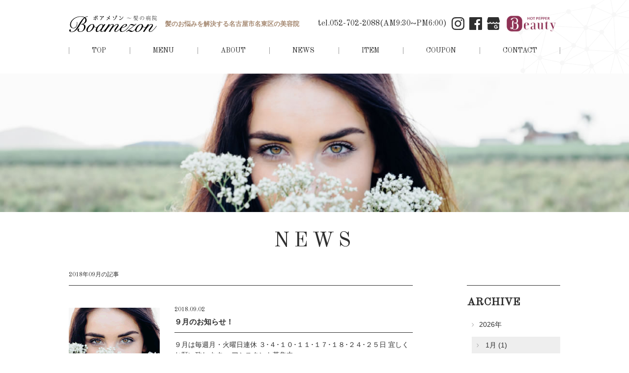

--- FILE ---
content_type: text/html; charset=UTF-8
request_url: https://www.boamezon.com/2018/09/
body_size: 41451
content:
  <!DOCTYPE html>
<html lang="ja">
<!-- Global Site Tag (gtag.js) - Google Analytics -->
<script async src="https://www.googletagmanager.com/gtag/js?id=UA-106500471-1"></script>
<script>
  window.dataLayer = window.dataLayer || [];
  function gtag(){dataLayer.push(arguments)};
  gtag('js', new Date());

  gtag('config', 'UA-106500471-1');
</script>
<head>
    <meta charset="utf-8">
    <meta name="viewport" content="width=device-width, initial-scale=1, shrink-to-fit=no">
    <meta http-equiv="x-ua-compatible" content="ie=edge">
    <link rel="stylesheet" href="https://maxcdn.bootstrapcdn.com/font-awesome/4.4.0/css/font-awesome.min.css">
    <link rel="stylesheet" href="https://www.boamezon.com/wp-content/themes/boamezon_theme/css/style.css?ver=1.0.4">
    <title>
    9月, 2018 - ボアメゾン | 髪・肌・環境にも安心できる美容室-名古屋市名東区    ボアメゾン | 髪・肌・環境にも安心できる美容室-名古屋市名東区    </title>

		<!-- All in One SEO 4.9.3 - aioseo.com -->
	<meta name="robots" content="max-image-preview:large" />
	<link rel="canonical" href="https://www.boamezon.com/2018/09/" />
	<meta name="generator" content="All in One SEO (AIOSEO) 4.9.3" />
		<script type="application/ld+json" class="aioseo-schema">
			{"@context":"https:\/\/schema.org","@graph":[{"@type":"BreadcrumbList","@id":"https:\/\/www.boamezon.com\/2018\/09\/#breadcrumblist","itemListElement":[{"@type":"ListItem","@id":"https:\/\/www.boamezon.com#listItem","position":1,"name":"\u30db\u30fc\u30e0","item":"https:\/\/www.boamezon.com","nextItem":{"@type":"ListItem","@id":"https:\/\/www.boamezon.com\/2018\/#listItem","name":2018}},{"@type":"ListItem","@id":"https:\/\/www.boamezon.com\/2018\/#listItem","position":2,"name":2018,"item":"https:\/\/www.boamezon.com\/2018\/","nextItem":{"@type":"ListItem","@id":"https:\/\/www.boamezon.com\/2018\/09\/#listItem","name":"09"},"previousItem":{"@type":"ListItem","@id":"https:\/\/www.boamezon.com#listItem","name":"\u30db\u30fc\u30e0"}},{"@type":"ListItem","@id":"https:\/\/www.boamezon.com\/2018\/09\/#listItem","position":3,"name":"09","previousItem":{"@type":"ListItem","@id":"https:\/\/www.boamezon.com\/2018\/#listItem","name":2018}}]},{"@type":"CollectionPage","@id":"https:\/\/www.boamezon.com\/2018\/09\/#collectionpage","url":"https:\/\/www.boamezon.com\/2018\/09\/","name":"9\u6708, 2018 - \u30dc\u30a2\u30e1\u30be\u30f3 | \u9aea\u30fb\u808c\u30fb\u74b0\u5883\u306b\u3082\u5b89\u5fc3\u3067\u304d\u308b\u7f8e\u5bb9\u5ba4-\u540d\u53e4\u5c4b\u5e02\u540d\u6771\u533a","inLanguage":"ja","isPartOf":{"@id":"https:\/\/www.boamezon.com\/#website"},"breadcrumb":{"@id":"https:\/\/www.boamezon.com\/2018\/09\/#breadcrumblist"}},{"@type":"Organization","@id":"https:\/\/www.boamezon.com\/#organization","name":"\u30dc\u30a2\u30e1\u30be\u30f3 | \u9aea\u30fb\u808c\u30fb\u74b0\u5883\u306b\u3082\u5b89\u5fc3\u3067\u304d\u308b\u7f8e\u5bb9\u5ba4-\u540d\u53e4\u5c4b\u5e02\u540d\u6771\u533a","description":"\u654f\u611f\u808c\u30fb\u9aea\u306e\u30c8\u30e9\u30d6\u30eb\u5c02\u9580","url":"https:\/\/www.boamezon.com\/"},{"@type":"WebSite","@id":"https:\/\/www.boamezon.com\/#website","url":"https:\/\/www.boamezon.com\/","name":"\u30dc\u30a2\u30e1\u30be\u30f3 | \u9aea\u30fb\u808c\u30fb\u74b0\u5883\u306b\u3082\u5b89\u5fc3\u3067\u304d\u308b\u7f8e\u5bb9\u5ba4-\u540d\u53e4\u5c4b\u5e02\u540d\u6771\u533a","description":"\u654f\u611f\u808c\u30fb\u9aea\u306e\u30c8\u30e9\u30d6\u30eb\u5c02\u9580","inLanguage":"ja","publisher":{"@id":"https:\/\/www.boamezon.com\/#organization"}}]}
		</script>
		<!-- All in One SEO -->

<style id='wp-img-auto-sizes-contain-inline-css' type='text/css'>
img:is([sizes=auto i],[sizes^="auto," i]){contain-intrinsic-size:3000px 1500px}
/*# sourceURL=wp-img-auto-sizes-contain-inline-css */
</style>
<style id='wp-emoji-styles-inline-css' type='text/css'>

	img.wp-smiley, img.emoji {
		display: inline !important;
		border: none !important;
		box-shadow: none !important;
		height: 1em !important;
		width: 1em !important;
		margin: 0 0.07em !important;
		vertical-align: -0.1em !important;
		background: none !important;
		padding: 0 !important;
	}
/*# sourceURL=wp-emoji-styles-inline-css */
</style>
<style id='wp-block-library-inline-css' type='text/css'>
:root{--wp-block-synced-color:#7a00df;--wp-block-synced-color--rgb:122,0,223;--wp-bound-block-color:var(--wp-block-synced-color);--wp-editor-canvas-background:#ddd;--wp-admin-theme-color:#007cba;--wp-admin-theme-color--rgb:0,124,186;--wp-admin-theme-color-darker-10:#006ba1;--wp-admin-theme-color-darker-10--rgb:0,107,160.5;--wp-admin-theme-color-darker-20:#005a87;--wp-admin-theme-color-darker-20--rgb:0,90,135;--wp-admin-border-width-focus:2px}@media (min-resolution:192dpi){:root{--wp-admin-border-width-focus:1.5px}}.wp-element-button{cursor:pointer}:root .has-very-light-gray-background-color{background-color:#eee}:root .has-very-dark-gray-background-color{background-color:#313131}:root .has-very-light-gray-color{color:#eee}:root .has-very-dark-gray-color{color:#313131}:root .has-vivid-green-cyan-to-vivid-cyan-blue-gradient-background{background:linear-gradient(135deg,#00d084,#0693e3)}:root .has-purple-crush-gradient-background{background:linear-gradient(135deg,#34e2e4,#4721fb 50%,#ab1dfe)}:root .has-hazy-dawn-gradient-background{background:linear-gradient(135deg,#faaca8,#dad0ec)}:root .has-subdued-olive-gradient-background{background:linear-gradient(135deg,#fafae1,#67a671)}:root .has-atomic-cream-gradient-background{background:linear-gradient(135deg,#fdd79a,#004a59)}:root .has-nightshade-gradient-background{background:linear-gradient(135deg,#330968,#31cdcf)}:root .has-midnight-gradient-background{background:linear-gradient(135deg,#020381,#2874fc)}:root{--wp--preset--font-size--normal:16px;--wp--preset--font-size--huge:42px}.has-regular-font-size{font-size:1em}.has-larger-font-size{font-size:2.625em}.has-normal-font-size{font-size:var(--wp--preset--font-size--normal)}.has-huge-font-size{font-size:var(--wp--preset--font-size--huge)}.has-text-align-center{text-align:center}.has-text-align-left{text-align:left}.has-text-align-right{text-align:right}.has-fit-text{white-space:nowrap!important}#end-resizable-editor-section{display:none}.aligncenter{clear:both}.items-justified-left{justify-content:flex-start}.items-justified-center{justify-content:center}.items-justified-right{justify-content:flex-end}.items-justified-space-between{justify-content:space-between}.screen-reader-text{border:0;clip-path:inset(50%);height:1px;margin:-1px;overflow:hidden;padding:0;position:absolute;width:1px;word-wrap:normal!important}.screen-reader-text:focus{background-color:#ddd;clip-path:none;color:#444;display:block;font-size:1em;height:auto;left:5px;line-height:normal;padding:15px 23px 14px;text-decoration:none;top:5px;width:auto;z-index:100000}html :where(.has-border-color){border-style:solid}html :where([style*=border-top-color]){border-top-style:solid}html :where([style*=border-right-color]){border-right-style:solid}html :where([style*=border-bottom-color]){border-bottom-style:solid}html :where([style*=border-left-color]){border-left-style:solid}html :where([style*=border-width]){border-style:solid}html :where([style*=border-top-width]){border-top-style:solid}html :where([style*=border-right-width]){border-right-style:solid}html :where([style*=border-bottom-width]){border-bottom-style:solid}html :where([style*=border-left-width]){border-left-style:solid}html :where(img[class*=wp-image-]){height:auto;max-width:100%}:where(figure){margin:0 0 1em}html :where(.is-position-sticky){--wp-admin--admin-bar--position-offset:var(--wp-admin--admin-bar--height,0px)}@media screen and (max-width:600px){html :where(.is-position-sticky){--wp-admin--admin-bar--position-offset:0px}}

/*# sourceURL=wp-block-library-inline-css */
</style><style id='global-styles-inline-css' type='text/css'>
:root{--wp--preset--aspect-ratio--square: 1;--wp--preset--aspect-ratio--4-3: 4/3;--wp--preset--aspect-ratio--3-4: 3/4;--wp--preset--aspect-ratio--3-2: 3/2;--wp--preset--aspect-ratio--2-3: 2/3;--wp--preset--aspect-ratio--16-9: 16/9;--wp--preset--aspect-ratio--9-16: 9/16;--wp--preset--color--black: #000000;--wp--preset--color--cyan-bluish-gray: #abb8c3;--wp--preset--color--white: #ffffff;--wp--preset--color--pale-pink: #f78da7;--wp--preset--color--vivid-red: #cf2e2e;--wp--preset--color--luminous-vivid-orange: #ff6900;--wp--preset--color--luminous-vivid-amber: #fcb900;--wp--preset--color--light-green-cyan: #7bdcb5;--wp--preset--color--vivid-green-cyan: #00d084;--wp--preset--color--pale-cyan-blue: #8ed1fc;--wp--preset--color--vivid-cyan-blue: #0693e3;--wp--preset--color--vivid-purple: #9b51e0;--wp--preset--gradient--vivid-cyan-blue-to-vivid-purple: linear-gradient(135deg,rgb(6,147,227) 0%,rgb(155,81,224) 100%);--wp--preset--gradient--light-green-cyan-to-vivid-green-cyan: linear-gradient(135deg,rgb(122,220,180) 0%,rgb(0,208,130) 100%);--wp--preset--gradient--luminous-vivid-amber-to-luminous-vivid-orange: linear-gradient(135deg,rgb(252,185,0) 0%,rgb(255,105,0) 100%);--wp--preset--gradient--luminous-vivid-orange-to-vivid-red: linear-gradient(135deg,rgb(255,105,0) 0%,rgb(207,46,46) 100%);--wp--preset--gradient--very-light-gray-to-cyan-bluish-gray: linear-gradient(135deg,rgb(238,238,238) 0%,rgb(169,184,195) 100%);--wp--preset--gradient--cool-to-warm-spectrum: linear-gradient(135deg,rgb(74,234,220) 0%,rgb(151,120,209) 20%,rgb(207,42,186) 40%,rgb(238,44,130) 60%,rgb(251,105,98) 80%,rgb(254,248,76) 100%);--wp--preset--gradient--blush-light-purple: linear-gradient(135deg,rgb(255,206,236) 0%,rgb(152,150,240) 100%);--wp--preset--gradient--blush-bordeaux: linear-gradient(135deg,rgb(254,205,165) 0%,rgb(254,45,45) 50%,rgb(107,0,62) 100%);--wp--preset--gradient--luminous-dusk: linear-gradient(135deg,rgb(255,203,112) 0%,rgb(199,81,192) 50%,rgb(65,88,208) 100%);--wp--preset--gradient--pale-ocean: linear-gradient(135deg,rgb(255,245,203) 0%,rgb(182,227,212) 50%,rgb(51,167,181) 100%);--wp--preset--gradient--electric-grass: linear-gradient(135deg,rgb(202,248,128) 0%,rgb(113,206,126) 100%);--wp--preset--gradient--midnight: linear-gradient(135deg,rgb(2,3,129) 0%,rgb(40,116,252) 100%);--wp--preset--font-size--small: 13px;--wp--preset--font-size--medium: 20px;--wp--preset--font-size--large: 36px;--wp--preset--font-size--x-large: 42px;--wp--preset--spacing--20: 0.44rem;--wp--preset--spacing--30: 0.67rem;--wp--preset--spacing--40: 1rem;--wp--preset--spacing--50: 1.5rem;--wp--preset--spacing--60: 2.25rem;--wp--preset--spacing--70: 3.38rem;--wp--preset--spacing--80: 5.06rem;--wp--preset--shadow--natural: 6px 6px 9px rgba(0, 0, 0, 0.2);--wp--preset--shadow--deep: 12px 12px 50px rgba(0, 0, 0, 0.4);--wp--preset--shadow--sharp: 6px 6px 0px rgba(0, 0, 0, 0.2);--wp--preset--shadow--outlined: 6px 6px 0px -3px rgb(255, 255, 255), 6px 6px rgb(0, 0, 0);--wp--preset--shadow--crisp: 6px 6px 0px rgb(0, 0, 0);}:where(.is-layout-flex){gap: 0.5em;}:where(.is-layout-grid){gap: 0.5em;}body .is-layout-flex{display: flex;}.is-layout-flex{flex-wrap: wrap;align-items: center;}.is-layout-flex > :is(*, div){margin: 0;}body .is-layout-grid{display: grid;}.is-layout-grid > :is(*, div){margin: 0;}:where(.wp-block-columns.is-layout-flex){gap: 2em;}:where(.wp-block-columns.is-layout-grid){gap: 2em;}:where(.wp-block-post-template.is-layout-flex){gap: 1.25em;}:where(.wp-block-post-template.is-layout-grid){gap: 1.25em;}.has-black-color{color: var(--wp--preset--color--black) !important;}.has-cyan-bluish-gray-color{color: var(--wp--preset--color--cyan-bluish-gray) !important;}.has-white-color{color: var(--wp--preset--color--white) !important;}.has-pale-pink-color{color: var(--wp--preset--color--pale-pink) !important;}.has-vivid-red-color{color: var(--wp--preset--color--vivid-red) !important;}.has-luminous-vivid-orange-color{color: var(--wp--preset--color--luminous-vivid-orange) !important;}.has-luminous-vivid-amber-color{color: var(--wp--preset--color--luminous-vivid-amber) !important;}.has-light-green-cyan-color{color: var(--wp--preset--color--light-green-cyan) !important;}.has-vivid-green-cyan-color{color: var(--wp--preset--color--vivid-green-cyan) !important;}.has-pale-cyan-blue-color{color: var(--wp--preset--color--pale-cyan-blue) !important;}.has-vivid-cyan-blue-color{color: var(--wp--preset--color--vivid-cyan-blue) !important;}.has-vivid-purple-color{color: var(--wp--preset--color--vivid-purple) !important;}.has-black-background-color{background-color: var(--wp--preset--color--black) !important;}.has-cyan-bluish-gray-background-color{background-color: var(--wp--preset--color--cyan-bluish-gray) !important;}.has-white-background-color{background-color: var(--wp--preset--color--white) !important;}.has-pale-pink-background-color{background-color: var(--wp--preset--color--pale-pink) !important;}.has-vivid-red-background-color{background-color: var(--wp--preset--color--vivid-red) !important;}.has-luminous-vivid-orange-background-color{background-color: var(--wp--preset--color--luminous-vivid-orange) !important;}.has-luminous-vivid-amber-background-color{background-color: var(--wp--preset--color--luminous-vivid-amber) !important;}.has-light-green-cyan-background-color{background-color: var(--wp--preset--color--light-green-cyan) !important;}.has-vivid-green-cyan-background-color{background-color: var(--wp--preset--color--vivid-green-cyan) !important;}.has-pale-cyan-blue-background-color{background-color: var(--wp--preset--color--pale-cyan-blue) !important;}.has-vivid-cyan-blue-background-color{background-color: var(--wp--preset--color--vivid-cyan-blue) !important;}.has-vivid-purple-background-color{background-color: var(--wp--preset--color--vivid-purple) !important;}.has-black-border-color{border-color: var(--wp--preset--color--black) !important;}.has-cyan-bluish-gray-border-color{border-color: var(--wp--preset--color--cyan-bluish-gray) !important;}.has-white-border-color{border-color: var(--wp--preset--color--white) !important;}.has-pale-pink-border-color{border-color: var(--wp--preset--color--pale-pink) !important;}.has-vivid-red-border-color{border-color: var(--wp--preset--color--vivid-red) !important;}.has-luminous-vivid-orange-border-color{border-color: var(--wp--preset--color--luminous-vivid-orange) !important;}.has-luminous-vivid-amber-border-color{border-color: var(--wp--preset--color--luminous-vivid-amber) !important;}.has-light-green-cyan-border-color{border-color: var(--wp--preset--color--light-green-cyan) !important;}.has-vivid-green-cyan-border-color{border-color: var(--wp--preset--color--vivid-green-cyan) !important;}.has-pale-cyan-blue-border-color{border-color: var(--wp--preset--color--pale-cyan-blue) !important;}.has-vivid-cyan-blue-border-color{border-color: var(--wp--preset--color--vivid-cyan-blue) !important;}.has-vivid-purple-border-color{border-color: var(--wp--preset--color--vivid-purple) !important;}.has-vivid-cyan-blue-to-vivid-purple-gradient-background{background: var(--wp--preset--gradient--vivid-cyan-blue-to-vivid-purple) !important;}.has-light-green-cyan-to-vivid-green-cyan-gradient-background{background: var(--wp--preset--gradient--light-green-cyan-to-vivid-green-cyan) !important;}.has-luminous-vivid-amber-to-luminous-vivid-orange-gradient-background{background: var(--wp--preset--gradient--luminous-vivid-amber-to-luminous-vivid-orange) !important;}.has-luminous-vivid-orange-to-vivid-red-gradient-background{background: var(--wp--preset--gradient--luminous-vivid-orange-to-vivid-red) !important;}.has-very-light-gray-to-cyan-bluish-gray-gradient-background{background: var(--wp--preset--gradient--very-light-gray-to-cyan-bluish-gray) !important;}.has-cool-to-warm-spectrum-gradient-background{background: var(--wp--preset--gradient--cool-to-warm-spectrum) !important;}.has-blush-light-purple-gradient-background{background: var(--wp--preset--gradient--blush-light-purple) !important;}.has-blush-bordeaux-gradient-background{background: var(--wp--preset--gradient--blush-bordeaux) !important;}.has-luminous-dusk-gradient-background{background: var(--wp--preset--gradient--luminous-dusk) !important;}.has-pale-ocean-gradient-background{background: var(--wp--preset--gradient--pale-ocean) !important;}.has-electric-grass-gradient-background{background: var(--wp--preset--gradient--electric-grass) !important;}.has-midnight-gradient-background{background: var(--wp--preset--gradient--midnight) !important;}.has-small-font-size{font-size: var(--wp--preset--font-size--small) !important;}.has-medium-font-size{font-size: var(--wp--preset--font-size--medium) !important;}.has-large-font-size{font-size: var(--wp--preset--font-size--large) !important;}.has-x-large-font-size{font-size: var(--wp--preset--font-size--x-large) !important;}
/*# sourceURL=global-styles-inline-css */
</style>

<style id='classic-theme-styles-inline-css' type='text/css'>
/*! This file is auto-generated */
.wp-block-button__link{color:#fff;background-color:#32373c;border-radius:9999px;box-shadow:none;text-decoration:none;padding:calc(.667em + 2px) calc(1.333em + 2px);font-size:1.125em}.wp-block-file__button{background:#32373c;color:#fff;text-decoration:none}
/*# sourceURL=/wp-includes/css/classic-themes.min.css */
</style>
<link rel="https://api.w.org/" href="https://www.boamezon.com/wp-json/" /><link rel="EditURI" type="application/rsd+xml" title="RSD" href="https://www.boamezon.com/xmlrpc.php?rsd" />
</head>
<body class="archive date wp-theme-boamezon_theme" id="%ef%bc%99%e6%9c%88%e3%81%ae%e3%81%8a%e7%9f%a5%e3%82%89%e3%81%9b%ef%bc%81">
<header id="top-head">
    <div class="inner">
        <div id="pc-head">
            <div class="logo"><a href="https://www.boamezon.com/" class="logo"><img src="https://www.boamezon.com/wp-content/themes/boamezon_theme/images/head_logo.gif" alt="ボアメゾン"></a></div>
            <div class="intro">髪のお悩みを解決する名古屋市名東区の美容院</div>
            <div class="tel"><font size="3">tel.052-702-2088(AM9:30~PM6:00)</font></div>
            <div class="btn_itms">
              <a href="https://instagram.com/boamezon465" target="_blank"><img src="https://www.boamezon.com/wp-content/themes/boamezon_theme/images/ic_instagram.svg" alt="Instagram" width="26" height="26"></a>
              <a href="https://www.facebook.com/profile.php?id=100079668222473" target="_blank"><img src="https://www.boamezon.com/wp-content/themes/boamezon_theme/images/ic_facebook.svg" alt="Facebook" width="26" height="26"></a>
              <a href="https://goo.gl/maps/CzB5xR2tDQHsUhUo7" target="_blank"><img src="https://www.boamezon.com/wp-content/themes/boamezon_theme/images/ic_googlebusiness.svg" alt="Google Business" width="26" height="26"></a>
              <a href="https://beauty.hotpepper.jp/slnH000177821/" target="_blank"><img src="https://www.boamezon.com/wp-content/themes/boamezon_theme/images/ic_hpbeauty.png" alt="HOTPEPPER Beauty" width="108" height="36"></a>
            </div>
        </div>
        <div id="mobile-head">
            <div class="logo"><a href="https://www.boamezon.com/" class="logo"><img src="https://www.boamezon.com/wp-content/themes/boamezon_theme/images/head_logo.gif" alt="ボアメゾン"></a></div>
            <div class="btn_menu">
                <img src="https://www.boamezon.com/wp-content/themes/boamezon_theme/images/btn_sp_menu.png" alt="">
            </div>
        </div>
        <nav id="global-nav">
            <ul>
               <li><a href="https://www.boamezon.com/">TOP</a></li>
               <li><a href="https://www.boamezon.com/menu/">MENU</a></li>
               <li><a href="https://www.boamezon.com/about/">ABOUT</a></li>
               <li><a href="https://www.boamezon.com/news/">NEWS</a></li>
               <li><a href="https://www.boamezon.com/item/">ITEM</a></li>
               <li><a href="https://www.boamezon.com/coupon/">COUPON</a></li>
               <li><a href="https://www.boamezon.com/contact/">CONTACT</a></li>
            </ul>
            <div class="btn_itms">
              <a href="https://instagram.com/boamezon465" target="_blank"><img src="https://www.boamezon.com/wp-content/themes/boamezon_theme/images/ic_instagram_wh.svg" alt="Instagram" width="30" height="30"></a>
              <a href="https://www.facebook.com/profile.php?id=100079668222473" target="_blank"><img src="https://www.boamezon.com/wp-content/themes/boamezon_theme/images/ic_facebook_wh.svg" alt="Facebook" width="30" height="30"></a>
              <a href="https://goo.gl/maps/CzB5xR2tDQHsUhUo7" target="_blank"><img src="https://www.boamezon.com/wp-content/themes/boamezon_theme/images/ic_googlebusiness_wh.svg" alt="Google Business" width="30" height="30"></a>
            </div>
        </nav>
    </div>
</header>
<!-- /header.php -->
   <div id="main_content">
    <div class="top_image"><img src="https://www.boamezon.com/wp-content/themes/boamezon_theme/images/news_top_image.jpg" alt="NEWS"></div>
     <div id="page_top">
         <h1 id="page_title">NEWS</h1>
         <p class="page_sub">2018年09月の記事</p>
     </div>
     <section id="news_archive">
         <div id="content">
             <article class="post cf">
                 <p class="post_date">2018.09.02</p>
                 <figure class="post_thumbnail">
                     <a href="https://www.boamezon.com/%ef%bc%99%e6%9c%88%e3%81%ae%e3%81%8a%e7%9f%a5%e3%82%89%e3%81%9b%ef%bc%81/"><img width="185" height="185" src="https://www.boamezon.com/wp-content/uploads/2016/08/catch.png" class="attachment-thumbnail size-thumbnail wp-post-image" alt="" decoding="async" /></a>
                 </figure>
                 <div class="text">
                     <h2 class="post_title"><a href="https://www.boamezon.com/%ef%bc%99%e6%9c%88%e3%81%ae%e3%81%8a%e7%9f%a5%e3%82%89%e3%81%9b%ef%bc%81/">９月のお知らせ！</a></h2>
                     <div class="post_content">
                         <p>９月は毎週月・火曜日連休 ３･４･１０･１１･１７･１８･２４･２５日 宜しくお願い致します。 アシスタント募集中</p>
                     </div>
                     <p class="post_btn"><a href="https://www.boamezon.com/%ef%bc%99%e6%9c%88%e3%81%ae%e3%81%8a%e7%9f%a5%e3%82%89%e3%81%9b%ef%bc%81/"><img src="https://www.boamezon.com/wp-content/themes/boamezon_theme/images/btn_post_more.png" alt="MORE"></a></p>
                 </div>
             </article>
         </div>
<!-- sidebar.php -->
 <div id="sidebar">
     <h2 class="side_title">ARCHIVE</h2>
<div class="pc_only"><h3 class="year">2026年</h3>
<ul>
<li>
<a href="https://www.boamezon.com/2026/01">
    1月
    (1)
</a>
</li>
    </ul></div>
<div class="pc_only"><h3 class="year">2025年</h3>
<ul>
<li>
<a href="https://www.boamezon.com/2025/11">
    11月
    (1)
</a>
</li>
<li>
<a href="https://www.boamezon.com/2025/09">
    9月
    (2)
</a>
</li>
<li>
<a href="https://www.boamezon.com/2025/08">
    8月
    (2)
</a>
</li>
<li>
<a href="https://www.boamezon.com/2025/07">
    7月
    (3)
</a>
</li>
<li>
<a href="https://www.boamezon.com/2025/05">
    5月
    (1)
</a>
</li>
<li>
<a href="https://www.boamezon.com/2025/04">
    4月
    (2)
</a>
</li>
<li>
<a href="https://www.boamezon.com/2025/02">
    2月
    (2)
</a>
</li>
<li>
<a href="https://www.boamezon.com/2025/01">
    1月
    (5)
</a>
</li>
    </ul></div>
<div class="pc_only"><h3 class="year">2024年</h3>
<ul>
<li>
<a href="https://www.boamezon.com/2024/11">
    11月
    (1)
</a>
</li>
<li>
<a href="https://www.boamezon.com/2024/10">
    10月
    (1)
</a>
</li>
<li>
<a href="https://www.boamezon.com/2024/08">
    8月
    (4)
</a>
</li>
<li>
<a href="https://www.boamezon.com/2024/07">
    7月
    (1)
</a>
</li>
<li>
<a href="https://www.boamezon.com/2024/03">
    3月
    (2)
</a>
</li>
<li>
<a href="https://www.boamezon.com/2024/02">
    2月
    (2)
</a>
</li>
    </ul></div>
<div class="pc_only"><h3 class="year">2023年</h3>
<ul>
<li>
<a href="https://www.boamezon.com/2023/12">
    12月
    (1)
</a>
</li>
<li>
<a href="https://www.boamezon.com/2023/08">
    8月
    (2)
</a>
</li>
<li>
<a href="https://www.boamezon.com/2023/01">
    1月
    (4)
</a>
</li>
    </ul></div>
<div class="pc_only"><h3 class="year">2022年</h3>
<ul>
<li>
<a href="https://www.boamezon.com/2022/12">
    12月
    (1)
</a>
</li>
<li>
<a href="https://www.boamezon.com/2022/06">
    6月
    (3)
</a>
</li>
<li>
<a href="https://www.boamezon.com/2022/04">
    4月
    (1)
</a>
</li>
<li>
<a href="https://www.boamezon.com/2022/03">
    3月
    (1)
</a>
</li>
<li>
<a href="https://www.boamezon.com/2022/02">
    2月
    (2)
</a>
</li>
    </ul></div>
<div class="pc_only"><h3 class="year">2021年</h3>
<ul>
<li>
<a href="https://www.boamezon.com/2021/12">
    12月
    (2)
</a>
</li>
<li>
<a href="https://www.boamezon.com/2021/11">
    11月
    (2)
</a>
</li>
<li>
<a href="https://www.boamezon.com/2021/07">
    7月
    (4)
</a>
</li>
<li>
<a href="https://www.boamezon.com/2021/06">
    6月
    (1)
</a>
</li>
<li>
<a href="https://www.boamezon.com/2021/05">
    5月
    (4)
</a>
</li>
<li>
<a href="https://www.boamezon.com/2021/04">
    4月
    (3)
</a>
</li>
<li>
<a href="https://www.boamezon.com/2021/02">
    2月
    (2)
</a>
</li>
<li>
<a href="https://www.boamezon.com/2021/01">
    1月
    (4)
</a>
</li>
    </ul></div>
<div class="pc_only"><h3 class="year">2020年</h3>
<ul>
<li>
<a href="https://www.boamezon.com/2020/12">
    12月
    (2)
</a>
</li>
<li>
<a href="https://www.boamezon.com/2020/11">
    11月
    (2)
</a>
</li>
<li>
<a href="https://www.boamezon.com/2020/10">
    10月
    (2)
</a>
</li>
<li>
<a href="https://www.boamezon.com/2020/09">
    9月
    (1)
</a>
</li>
<li>
<a href="https://www.boamezon.com/2020/08">
    8月
    (1)
</a>
</li>
<li>
<a href="https://www.boamezon.com/2020/07">
    7月
    (1)
</a>
</li>
<li>
<a href="https://www.boamezon.com/2020/05">
    5月
    (1)
</a>
</li>
<li>
<a href="https://www.boamezon.com/2020/04">
    4月
    (5)
</a>
</li>
<li>
<a href="https://www.boamezon.com/2020/01">
    1月
    (1)
</a>
</li>
    </ul></div>
<div class="pc_only"><h3 class="year">2019年</h3>
<ul>
<li>
<a href="https://www.boamezon.com/2019/08">
    8月
    (3)
</a>
</li>
<li>
<a href="https://www.boamezon.com/2019/06">
    6月
    (2)
</a>
</li>
<li>
<a href="https://www.boamezon.com/2019/01">
    1月
    (2)
</a>
</li>
    </ul></div>
<div class="pc_only"><h3 class="year">2018年</h3>
<ul>
<li>
<a href="https://www.boamezon.com/2018/10">
    10月
    (1)
</a>
</li>
<li>
<a href="https://www.boamezon.com/2018/09">
    9月
    (1)
</a>
</li>
<li>
<a href="https://www.boamezon.com/2018/08">
    8月
    (1)
</a>
</li>
<li>
<a href="https://www.boamezon.com/2018/07">
    7月
    (2)
</a>
</li>
<li>
<a href="https://www.boamezon.com/2018/05">
    5月
    (1)
</a>
</li>
<li>
<a href="https://www.boamezon.com/2018/03">
    3月
    (2)
</a>
</li>
<li>
<a href="https://www.boamezon.com/2018/02">
    2月
    (1)
</a>
</li>
    </ul></div>
<div class="pc_only"><h3 class="year">2017年</h3>
<ul>
<li>
<a href="https://www.boamezon.com/2017/12">
    12月
    (2)
</a>
</li>
<li>
<a href="https://www.boamezon.com/2017/10">
    10月
    (3)
</a>
</li>
<li>
<a href="https://www.boamezon.com/2017/09">
    9月
    (1)
</a>
</li>
<li>
<a href="https://www.boamezon.com/2017/08">
    8月
    (1)
</a>
</li>
<li>
<a href="https://www.boamezon.com/2017/07">
    7月
    (2)
</a>
</li>
<li>
<a href="https://www.boamezon.com/2017/04">
    4月
    (2)
</a>
</li>
<li>
<a href="https://www.boamezon.com/2017/02">
    2月
    (2)
</a>
</li>
<li>
<a href="https://www.boamezon.com/2017/01">
    1月
    (2)
</a>
</li>
    </ul></div>
<div class="pc_only"><h3 class="year">2016年</h3>
<ul>
<li>
<a href="https://www.boamezon.com/2016/12">
    12月
    (2)
</a>
</li>
<li>
<a href="https://www.boamezon.com/2016/11">
    11月
    (2)
</a>
</li>
<li>
<a href="https://www.boamezon.com/2016/10">
    10月
    (2)
</a>
</li>
<li>
<a href="https://www.boamezon.com/2016/09">
    9月
    (7)
</a>
</li>
<li>
<a href="https://www.boamezon.com/2016/08">
    8月
    (2)
</a>
</li>
</ul></div>
     <select name="month_archive" id="month_archive" class="month_archive sp_only" onChange='document.location.href=this.options[this.selectedIndex].value;'>
        <option value="">選択してください</option>
        	<option value='https://www.boamezon.com/2026/01/'> 2026年1月 &nbsp;(1)</option>
	<option value='https://www.boamezon.com/2025/11/'> 2025年11月 &nbsp;(1)</option>
	<option value='https://www.boamezon.com/2025/09/'> 2025年9月 &nbsp;(2)</option>
	<option value='https://www.boamezon.com/2025/08/'> 2025年8月 &nbsp;(2)</option>
	<option value='https://www.boamezon.com/2025/07/'> 2025年7月 &nbsp;(3)</option>
	<option value='https://www.boamezon.com/2025/05/'> 2025年5月 &nbsp;(1)</option>
	<option value='https://www.boamezon.com/2025/04/'> 2025年4月 &nbsp;(2)</option>
	<option value='https://www.boamezon.com/2025/02/'> 2025年2月 &nbsp;(2)</option>
	<option value='https://www.boamezon.com/2025/01/'> 2025年1月 &nbsp;(5)</option>
	<option value='https://www.boamezon.com/2024/11/'> 2024年11月 &nbsp;(1)</option>
	<option value='https://www.boamezon.com/2024/10/'> 2024年10月 &nbsp;(1)</option>
	<option value='https://www.boamezon.com/2024/08/'> 2024年8月 &nbsp;(4)</option>
	<option value='https://www.boamezon.com/2024/07/'> 2024年7月 &nbsp;(1)</option>
	<option value='https://www.boamezon.com/2024/03/'> 2024年3月 &nbsp;(2)</option>
	<option value='https://www.boamezon.com/2024/02/'> 2024年2月 &nbsp;(2)</option>
	<option value='https://www.boamezon.com/2023/12/'> 2023年12月 &nbsp;(1)</option>
	<option value='https://www.boamezon.com/2023/08/'> 2023年8月 &nbsp;(2)</option>
	<option value='https://www.boamezon.com/2023/01/'> 2023年1月 &nbsp;(4)</option>
	<option value='https://www.boamezon.com/2022/12/'> 2022年12月 &nbsp;(1)</option>
	<option value='https://www.boamezon.com/2022/06/'> 2022年6月 &nbsp;(3)</option>
	<option value='https://www.boamezon.com/2022/04/'> 2022年4月 &nbsp;(1)</option>
	<option value='https://www.boamezon.com/2022/03/'> 2022年3月 &nbsp;(1)</option>
	<option value='https://www.boamezon.com/2022/02/'> 2022年2月 &nbsp;(2)</option>
	<option value='https://www.boamezon.com/2021/12/'> 2021年12月 &nbsp;(2)</option>
	<option value='https://www.boamezon.com/2021/11/'> 2021年11月 &nbsp;(2)</option>
	<option value='https://www.boamezon.com/2021/07/'> 2021年7月 &nbsp;(4)</option>
	<option value='https://www.boamezon.com/2021/06/'> 2021年6月 &nbsp;(1)</option>
	<option value='https://www.boamezon.com/2021/05/'> 2021年5月 &nbsp;(4)</option>
	<option value='https://www.boamezon.com/2021/04/'> 2021年4月 &nbsp;(3)</option>
	<option value='https://www.boamezon.com/2021/02/'> 2021年2月 &nbsp;(2)</option>
	<option value='https://www.boamezon.com/2021/01/'> 2021年1月 &nbsp;(4)</option>
	<option value='https://www.boamezon.com/2020/12/'> 2020年12月 &nbsp;(2)</option>
	<option value='https://www.boamezon.com/2020/11/'> 2020年11月 &nbsp;(2)</option>
	<option value='https://www.boamezon.com/2020/10/'> 2020年10月 &nbsp;(2)</option>
	<option value='https://www.boamezon.com/2020/09/'> 2020年9月 &nbsp;(1)</option>
	<option value='https://www.boamezon.com/2020/08/'> 2020年8月 &nbsp;(1)</option>
	<option value='https://www.boamezon.com/2020/07/'> 2020年7月 &nbsp;(1)</option>
	<option value='https://www.boamezon.com/2020/05/'> 2020年5月 &nbsp;(1)</option>
	<option value='https://www.boamezon.com/2020/04/'> 2020年4月 &nbsp;(5)</option>
	<option value='https://www.boamezon.com/2020/01/'> 2020年1月 &nbsp;(1)</option>
	<option value='https://www.boamezon.com/2019/08/'> 2019年8月 &nbsp;(3)</option>
	<option value='https://www.boamezon.com/2019/06/'> 2019年6月 &nbsp;(2)</option>
	<option value='https://www.boamezon.com/2019/01/'> 2019年1月 &nbsp;(2)</option>
	<option value='https://www.boamezon.com/2018/10/'> 2018年10月 &nbsp;(1)</option>
	<option value='https://www.boamezon.com/2018/09/' selected='selected'> 2018年9月 &nbsp;(1)</option>
	<option value='https://www.boamezon.com/2018/08/'> 2018年8月 &nbsp;(1)</option>
	<option value='https://www.boamezon.com/2018/07/'> 2018年7月 &nbsp;(2)</option>
	<option value='https://www.boamezon.com/2018/05/'> 2018年5月 &nbsp;(1)</option>
	<option value='https://www.boamezon.com/2018/03/'> 2018年3月 &nbsp;(2)</option>
	<option value='https://www.boamezon.com/2018/02/'> 2018年2月 &nbsp;(1)</option>
	<option value='https://www.boamezon.com/2017/12/'> 2017年12月 &nbsp;(2)</option>
	<option value='https://www.boamezon.com/2017/10/'> 2017年10月 &nbsp;(3)</option>
	<option value='https://www.boamezon.com/2017/09/'> 2017年9月 &nbsp;(1)</option>
	<option value='https://www.boamezon.com/2017/08/'> 2017年8月 &nbsp;(1)</option>
	<option value='https://www.boamezon.com/2017/07/'> 2017年7月 &nbsp;(2)</option>
	<option value='https://www.boamezon.com/2017/04/'> 2017年4月 &nbsp;(2)</option>
	<option value='https://www.boamezon.com/2017/02/'> 2017年2月 &nbsp;(2)</option>
	<option value='https://www.boamezon.com/2017/01/'> 2017年1月 &nbsp;(2)</option>
	<option value='https://www.boamezon.com/2016/12/'> 2016年12月 &nbsp;(2)</option>
	<option value='https://www.boamezon.com/2016/11/'> 2016年11月 &nbsp;(2)</option>
	<option value='https://www.boamezon.com/2016/10/'> 2016年10月 &nbsp;(2)</option>
	<option value='https://www.boamezon.com/2016/09/'> 2016年9月 &nbsp;(7)</option>
	<option value='https://www.boamezon.com/2016/08/'> 2016年8月 &nbsp;(2)</option>
     </select>
 </div>
 <!-- /sidebar.php -->     </section>
     
   </div>
<div class="fbtm_btn_itms">
  <a href="tel:0527022088" class="tel">電話</a>
  <a href="https://beauty.hotpepper.jp/slnH000177821/" target="_blank" class="hpb"><img src="https://www.boamezon.com/wp-content/themes/boamezon_theme/images/ic_hpbeauty.png" alt="HOTPEPPER Beauty"></a>
</div>

   <footer id="footer">
      <div class="footer_top">
          <a href="https://www.boamezon.com/item/"><img class="image_change" src="https://www.boamezon.com/wp-content/themes/boamezon_theme/images/footer_top_first_sp.png" alt=""></a>
          <a href="https://www.boamezon.com/contact/"><img class="image_change" src="https://www.boamezon.com/wp-content/themes/boamezon_theme/images/footer_top_second_sp.png" alt=""></a>
      </div>
      <div class="footer_contact mobile_only">
          <a href="tel:0527022088"><img src="https://www.boamezon.com/wp-content/themes/boamezon_theme/images/footer_sp_tel.png" alt=""></a>
          <a href="https://www.boamezon.com/contact/"><img src="https://www.boamezon.com/wp-content/themes/boamezon_theme/images/footer_sp_mail.png" alt=""></a>
      </div>
      <div class="footer_middle">
        <div class="inner">
         <div class="left area">
             <p class="logo"><img class="image_change" src="https://www.boamezon.com/wp-content/themes/boamezon_theme/images/footer_logo_sp.png" alt=""></p>
             <p class="add pc_only">名古屋市名東区一社2-170 グランメール一社一番<br>
※地下鉄東山線一社駅 下車徒歩3分</p>
             <p class="tel pc_only"><font size="5">tel.052-702-2088(AM9:30~PM6:00)</font></p>
             <dl>
                 <dt class="double">営業<br class="mobile_only">時間</dt>
                 <dd>AM9:30～PM6:00 ※予約受付は30分前より<br>
日・祝日はPM5:00まで／金曜日はPM1:00から<br class="mobile_only">PM8:00</dd>
             </dl>
             <dl>
                 <dt>定休日</dt>
                 <dd>毎週月・火曜（休日の変更あり）<br>
※念のためお電話にて確認ください</dd>
             </dl>
         </div>
         <div class="right area">
             <p class="map pc_only"><img src="https://www.boamezon.com/wp-content/themes/boamezon_theme/images/map2023.9_4.png" alt=""></p>
             <ul class="mobile_only">
                 <li class="gm"><a href="https://goo.gl/maps/vvSDYYJU8Gw" target="_blank"><img src="https://www.boamezon.com/wp-content/themes/boamezon_theme/images/btn_footer_gm.png" alt=""></a></li>
                 <li><a href="https://instagram.com/boamezon465" target="_blank"><img src="https://www.boamezon.com/wp-content/themes/boamezon_theme/images/ic_instagram_wh.svg" alt="Instagram" width="30" height="30"></a></li>
                 <li><a href="https://www.facebook.com/profile.php?id=100079668222473" target="_blank"><img src="https://www.boamezon.com/wp-content/themes/boamezon_theme/images/ic_facebook_wh.svg" alt="Facebook" width="30" height="30"></a></li>
             </ul>
         </div>
        </div>
      </div>
      <div class="footer_bottom">
          <p class="copy">Copyright© boamezon All right reserved.</p>
      </div>

   </footer>

<script src="https://www.boamezon.com/wp-content/themes/boamezon_theme/js/jquery-1.12.4.min.js"></script>
<script src="https://www.boamezon.com/wp-content/themes/boamezon_theme/slick/slick.min.js"></script>
<script src="https://www.boamezon.com/wp-content/themes/boamezon_theme/js/infiniteslide.js"></script>
<script src="https://www.boamezon.com/wp-content/themes/boamezon_theme/js/script.js"></script>
<script type="speculationrules">
{"prefetch":[{"source":"document","where":{"and":[{"href_matches":"/*"},{"not":{"href_matches":["/wp-*.php","/wp-admin/*","/wp-content/uploads/*","/wp-content/*","/wp-content/plugins/*","/wp-content/themes/boamezon_theme/*","/*\\?(.+)"]}},{"not":{"selector_matches":"a[rel~=\"nofollow\"]"}},{"not":{"selector_matches":".no-prefetch, .no-prefetch a"}}]},"eagerness":"conservative"}]}
</script>
<script id="wp-emoji-settings" type="application/json">
{"baseUrl":"https://s.w.org/images/core/emoji/17.0.2/72x72/","ext":".png","svgUrl":"https://s.w.org/images/core/emoji/17.0.2/svg/","svgExt":".svg","source":{"concatemoji":"https://www.boamezon.com/wp-includes/js/wp-emoji-release.min.js?ver=6.9"}}
</script>
<script type="module">
/* <![CDATA[ */
/*! This file is auto-generated */
const a=JSON.parse(document.getElementById("wp-emoji-settings").textContent),o=(window._wpemojiSettings=a,"wpEmojiSettingsSupports"),s=["flag","emoji"];function i(e){try{var t={supportTests:e,timestamp:(new Date).valueOf()};sessionStorage.setItem(o,JSON.stringify(t))}catch(e){}}function c(e,t,n){e.clearRect(0,0,e.canvas.width,e.canvas.height),e.fillText(t,0,0);t=new Uint32Array(e.getImageData(0,0,e.canvas.width,e.canvas.height).data);e.clearRect(0,0,e.canvas.width,e.canvas.height),e.fillText(n,0,0);const a=new Uint32Array(e.getImageData(0,0,e.canvas.width,e.canvas.height).data);return t.every((e,t)=>e===a[t])}function p(e,t){e.clearRect(0,0,e.canvas.width,e.canvas.height),e.fillText(t,0,0);var n=e.getImageData(16,16,1,1);for(let e=0;e<n.data.length;e++)if(0!==n.data[e])return!1;return!0}function u(e,t,n,a){switch(t){case"flag":return n(e,"\ud83c\udff3\ufe0f\u200d\u26a7\ufe0f","\ud83c\udff3\ufe0f\u200b\u26a7\ufe0f")?!1:!n(e,"\ud83c\udde8\ud83c\uddf6","\ud83c\udde8\u200b\ud83c\uddf6")&&!n(e,"\ud83c\udff4\udb40\udc67\udb40\udc62\udb40\udc65\udb40\udc6e\udb40\udc67\udb40\udc7f","\ud83c\udff4\u200b\udb40\udc67\u200b\udb40\udc62\u200b\udb40\udc65\u200b\udb40\udc6e\u200b\udb40\udc67\u200b\udb40\udc7f");case"emoji":return!a(e,"\ud83e\u1fac8")}return!1}function f(e,t,n,a){let r;const o=(r="undefined"!=typeof WorkerGlobalScope&&self instanceof WorkerGlobalScope?new OffscreenCanvas(300,150):document.createElement("canvas")).getContext("2d",{willReadFrequently:!0}),s=(o.textBaseline="top",o.font="600 32px Arial",{});return e.forEach(e=>{s[e]=t(o,e,n,a)}),s}function r(e){var t=document.createElement("script");t.src=e,t.defer=!0,document.head.appendChild(t)}a.supports={everything:!0,everythingExceptFlag:!0},new Promise(t=>{let n=function(){try{var e=JSON.parse(sessionStorage.getItem(o));if("object"==typeof e&&"number"==typeof e.timestamp&&(new Date).valueOf()<e.timestamp+604800&&"object"==typeof e.supportTests)return e.supportTests}catch(e){}return null}();if(!n){if("undefined"!=typeof Worker&&"undefined"!=typeof OffscreenCanvas&&"undefined"!=typeof URL&&URL.createObjectURL&&"undefined"!=typeof Blob)try{var e="postMessage("+f.toString()+"("+[JSON.stringify(s),u.toString(),c.toString(),p.toString()].join(",")+"));",a=new Blob([e],{type:"text/javascript"});const r=new Worker(URL.createObjectURL(a),{name:"wpTestEmojiSupports"});return void(r.onmessage=e=>{i(n=e.data),r.terminate(),t(n)})}catch(e){}i(n=f(s,u,c,p))}t(n)}).then(e=>{for(const n in e)a.supports[n]=e[n],a.supports.everything=a.supports.everything&&a.supports[n],"flag"!==n&&(a.supports.everythingExceptFlag=a.supports.everythingExceptFlag&&a.supports[n]);var t;a.supports.everythingExceptFlag=a.supports.everythingExceptFlag&&!a.supports.flag,a.supports.everything||((t=a.source||{}).concatemoji?r(t.concatemoji):t.wpemoji&&t.twemoji&&(r(t.twemoji),r(t.wpemoji)))});
//# sourceURL=https://www.boamezon.com/wp-includes/js/wp-emoji-loader.min.js
/* ]]> */
</script>
</body>
</html>


--- FILE ---
content_type: image/svg+xml
request_url: https://www.boamezon.com/wp-content/themes/boamezon_theme/images/ic_instagram_wh.svg
body_size: 1373
content:
<svg xmlns="http://www.w3.org/2000/svg" viewBox="0 0 15.89 15.89"><defs><style>.cls-1{fill:#fff;}</style></defs><title>ic_instagram</title><g id="レイヤー_2" data-name="レイヤー 2"><g id="レイヤー_1-2" data-name="レイヤー 1"><path class="cls-1" d="M7.94,1.43c2.13,0,2.38,0,3.21.05a4.26,4.26,0,0,1,1.48.27,2.45,2.45,0,0,1,.91.6,2.45,2.45,0,0,1,.6.91,4.24,4.24,0,0,1,.27,1.47c0,.84.05,1.09.05,3.21s0,2.38-.05,3.21a4.26,4.26,0,0,1-.27,1.48,2.71,2.71,0,0,1-1.51,1.51,4.26,4.26,0,0,1-1.48.27c-.83,0-1.08.05-3.21.05s-2.37,0-3.21-.05a4.24,4.24,0,0,1-1.47-.27,2.45,2.45,0,0,1-.91-.6,2.45,2.45,0,0,1-.6-.91,4.26,4.26,0,0,1-.27-1.48c0-.83-.05-1.08-.05-3.21s0-2.37.05-3.21a4.24,4.24,0,0,1,.27-1.47,2.45,2.45,0,0,1,.6-.91,2.45,2.45,0,0,1,.91-.6,4.24,4.24,0,0,1,1.47-.27c.84,0,1.09-.05,3.21-.05M7.94,0C5.79,0,5.52,0,4.67.05A5.79,5.79,0,0,0,2.74.42,4,4,0,0,0,.42,2.74,5.79,5.79,0,0,0,.05,4.67c0,.85,0,1.12,0,3.27s0,2.43.05,3.28a5.79,5.79,0,0,0,.37,1.93,4,4,0,0,0,2.32,2.32,5.79,5.79,0,0,0,1.93.37c.85,0,1.12.05,3.27.05s2.43,0,3.28-.05a5.79,5.79,0,0,0,1.93-.37,4,4,0,0,0,2.32-2.32,5.79,5.79,0,0,0,.37-1.93c0-.85.05-1.12.05-3.28s0-2.42-.05-3.27a5.79,5.79,0,0,0-.37-1.93A4,4,0,0,0,13.15.42,5.79,5.79,0,0,0,11.22.05c-.85,0-1.12,0-3.28,0Z"/><path class="cls-1" d="M7.94,3.86A4.08,4.08,0,1,0,12,7.94,4.08,4.08,0,0,0,7.94,3.86Zm0,6.73a2.65,2.65,0,1,1,2.65-2.65A2.64,2.64,0,0,1,7.94,10.59Z"/><circle class="cls-1" cx="12.19" cy="3.7" r="0.95"/></g></g></svg>


--- FILE ---
content_type: image/svg+xml
request_url: https://www.boamezon.com/wp-content/themes/boamezon_theme/images/ic_instagram.svg
body_size: 1376
content:
<svg xmlns="http://www.w3.org/2000/svg" viewBox="0 0 15.89 15.89"><defs><style>.cls-1{fill:#2f2f2f;}</style></defs><title>ic_instagram</title><g id="レイヤー_2" data-name="レイヤー 2"><g id="レイヤー_1-2" data-name="レイヤー 1"><path class="cls-1" d="M7.94,1.43c2.13,0,2.38,0,3.21.05a4.26,4.26,0,0,1,1.48.27,2.45,2.45,0,0,1,.91.6,2.45,2.45,0,0,1,.6.91,4.24,4.24,0,0,1,.27,1.47c0,.84.05,1.09.05,3.21s0,2.38-.05,3.21a4.26,4.26,0,0,1-.27,1.48,2.71,2.71,0,0,1-1.51,1.51,4.26,4.26,0,0,1-1.48.27c-.83,0-1.08.05-3.21.05s-2.37,0-3.21-.05a4.24,4.24,0,0,1-1.47-.27,2.45,2.45,0,0,1-.91-.6,2.45,2.45,0,0,1-.6-.91,4.26,4.26,0,0,1-.27-1.48c0-.83-.05-1.08-.05-3.21s0-2.37.05-3.21a4.24,4.24,0,0,1,.27-1.47,2.45,2.45,0,0,1,.6-.91,2.45,2.45,0,0,1,.91-.6,4.24,4.24,0,0,1,1.47-.27c.84,0,1.09-.05,3.21-.05M7.94,0C5.79,0,5.52,0,4.67.05A5.79,5.79,0,0,0,2.74.42,4,4,0,0,0,.42,2.74,5.79,5.79,0,0,0,.05,4.67c0,.85,0,1.12,0,3.27s0,2.43.05,3.28a5.79,5.79,0,0,0,.37,1.93,4,4,0,0,0,2.32,2.32,5.79,5.79,0,0,0,1.93.37c.85,0,1.12.05,3.27.05s2.43,0,3.28-.05a5.79,5.79,0,0,0,1.93-.37,4,4,0,0,0,2.32-2.32,5.79,5.79,0,0,0,.37-1.93c0-.85.05-1.12.05-3.28s0-2.42-.05-3.27a5.79,5.79,0,0,0-.37-1.93A4,4,0,0,0,13.15.42,5.79,5.79,0,0,0,11.22.05c-.85,0-1.12,0-3.28,0Z"/><path class="cls-1" d="M7.94,3.86A4.08,4.08,0,1,0,12,7.94,4.08,4.08,0,0,0,7.94,3.86Zm0,6.73a2.65,2.65,0,1,1,2.65-2.65A2.64,2.64,0,0,1,7.94,10.59Z"/><circle class="cls-1" cx="12.19" cy="3.7" r="0.95"/></g></g></svg>


--- FILE ---
content_type: application/javascript
request_url: https://www.boamezon.com/wp-content/themes/boamezon_theme/js/script.js
body_size: 5828
content:
//image_change
$(function() {
  // 置換の対象とするclass属性。
  var $elem = $('.image_change');
  // 置換の対象とするsrc属性の末尾の文字列。
  var sp = '_sp.';
  var pc = '_pc.';
  // 画像を切り替えるウィンドウサイズ。
  var replaceWidth = 1000;

  function imageSwitch() {
    // ウィンドウサイズを取得する。
    var windowWidth = parseInt($(window).width());

    // ページ内にあるすべての`.js-image-switch`に適応される。
    $elem.each(function() {
      var $this = $(this);
      // ウィンドウサイズが768px以上であれば_spを_pcに置換する。
      if(windowWidth >= replaceWidth) {
        $this.attr('src', $this.attr('src').replace(sp, pc));

      // ウィンドウサイズが768px未満であれば_pcを_spに置換する。
      } else {
        $this.attr('src', $this.attr('src').replace(pc, sp));
      }
    });
  }
  imageSwitch();
    
  function body_margin() {
      var $body = $('body');
      var windowWidth = parseInt($(window).width());
      if(windowWidth >= replaceWidth) {
        $body.css('margin-top', 0);
      } else {
        $body.css('margin-top', $('#mobile-head').height());
      }
  }
  body_margin();
  // 動的なリサイズは操作後0.2秒経ってから処理を実行する。
  var resizeTimer;
  $(window).on('resize', function() {
    clearTimeout(resizeTimer);
    resizeTimer = setTimeout(function() {
      imageSwitch();
      body_margin();
    }, 200);
  });
});

(function($) {
    $(function() {
        var $header = $('#top-head');
        // Nav Toggle Button
        $('.btn_menu').click(function(){
            $header.toggleClass('open');
        });
    });

})(jQuery);

$(function(){
   $("a img").mouseover(function(){
      $(this).css("opacity", "0.5");
      $(this).css("filter", "alpha(opacity=40)");
      $(this).fadeTo("slow", 1.0);
   });
});


$(function(){
    $('#slideshow').slick({
        autoplay : true,
        fade: true,
        arrows: false,
        pauseOnHover: false,
        speed: 1000,
        autoplaySpeed: 4000
    });
});

$(function(){
	$('#slider').infiniteslide({
		'height': 274,			// 高さを指定
		'speed': 30,			// スピードを指定
		'direction' : 'left',	// スライドする向きを指定
		'pauseonhover': false	// マウスオーバーでストップするかを指定
	});
});

//smooth scroll(ページ間)
$(function(){
	$(window).load(function(){
			
		var options = $.extend({
			
			scrollSpeed: 1000,
			easing: 'swing',
			adjustment: -100,
			delayTime: 300
			
			},options);
				
		$('[href*="#"]').click(function(event){  //href属性に#が含まれている要素をクリックした時
			
			var element = $(this);
			var elementHref = element.attr('href');
			
			
			if(elementHref.search(/^#.+/) === 0){  //href属性が#から始まる場合（通常のスムーススクロール）
			
				var targetId = elementHref;
				var targetY = $(targetId).offset().top - parseInt($('body').css('margin-top'), 10);
				event.preventDefault();
				$('html,body').animate({scrollTop: targetY},options.scrollSpeed,options.easing);
			
			}else {  //それ以外の場合
	
				var hrefSplit = elementHref.split(/#/);  //href属性を"#"の前後で分割し、配列にする
				var hrefFirst = hrefSplit[0];  //#より前の文字列をhrefFirst
				var hrefLast = '#' + hrefSplit[1];//#より後の文字列を、"#"をつけてhrefLast
				
				var pathname = location.pathname;  //URLのpathnameを取得
				var pathnameSplit = pathname.split(/\//);  //pathnameを"/"で分割して配列にする
				var pathNameLast = pathnameSplit[pathnameSplit.length - 1];  //pathnameの最後の文字列を取得

				var hostname = location.hostname;  //URLのhostnameを取得
				
				
				function aHrefCheck(){  //"page.html#anchor","http://hostnameA/page.html#anchor","http://hostnameB/page.html#anchor"を振り分ける関数
				 
					var check1 = hrefFirst.match(/https?:\/\/.[^\/]+\//);  //#より前の文字列に"http(s)://文字列"が含まれているか判別
					if(check1 === null){  //含まれていない場合は"true"を返す
						return true;
					}else{  //含まれている場合
						var check2 = check1[0].indexOf(hostname);  //その文字列にhostnameが含まれているか判別
						if (check2 != -1){  //含まれている場合、trueを返す
							return true;
						}else{  //含まれていない場合、falseを返す(何もしない)
							return false;
						}
					}
				}			
		
				function aHrefChange(){  //"#"を"?id="に変換する関数
					
						hrefLast = hrefLast.replace('#','?id=');			
						elementHref = hrefFirst + hrefLast;
						element.attr('href',elementHref);			

				}
				
				if(aHrefCheck() === true){  //aHrefCheck関数でtrueが返ってきた時
					aHrefChange();  //aHrefChangeが実行される
				}else{  //それ以外は何もしない（falseの時）
					return;
				}		
			}
		});
		//ページが読み込まれた時		
		var url = $(location).attr('href');  //URLのhrefを取得
		var stringMatch = url.indexOf('?id=');  //urlに"?id="の文字列が含まれているか判別
		
		if(stringMatch === -1){  //含まれていない場合（-1を返す）、何もしない
			return;
		}else {  //含まれている場合、アニメーションさせる
			var urlSplit = url.split(/\?id=/);
			var anchorLink = '#' + urlSplit[urlSplit.length -1];
			var anchorLinkTop = $(anchorLink).offset().top - parseInt($('body').css('margin-top'), 10);
			
			$('html,body').delay(options.delayTime).animate({scrollTop: anchorLinkTop},options.scrollSpeed,options.easing);
			
		}

	return this;
	
	});
		
});

--- FILE ---
content_type: image/svg+xml
request_url: https://www.boamezon.com/wp-content/themes/boamezon_theme/images/ic_googlebusiness_wh.svg
body_size: 938
content:
<?xml version="1.0" encoding="UTF-8"?><svg id="b" xmlns="http://www.w3.org/2000/svg" viewBox="0 0 20 20"><defs><style>.cls-1{fill:#fff;}</style></defs><g id="c"><path class="cls-1" d="m20,6.5c0,1.37-1.12,2.5-2.5,2.5s-2.5-1.13-2.5-2.5c0,1.37-1.12,2.5-2.5,2.5s-2.5-1.13-2.5-2.5c0,1.37-1.12,2.5-2.5,2.5s-2.5-1.13-2.5-2.5c0,1.37-1.12,2.5-2.5,2.5S0,7.87,0,6.5L1.39,1.08s.29-1.08,1.31-1.08h14.6c1.02,0,1.31,1.08,1.31,1.08l1.39,5.42m-1,3.7v7.8c0,1.1-.9,2-2,2H3c-1.1,0-2-.9-2-2v-7.8c.46.19.97.3,1.5.3.95,0,1.82-.33,2.5-.88.69.55,1.56.88,2.5.88.95,0,1.82-.33,2.5-.88.69.55,1.56.88,2.5.88.95,0,1.82-.33,2.5-.88.68.55,1.56.88,2.5.88.53,0,1.04-.11,1.5-.3m-2,5.13c0-.2,0-.41-.05-.63l-.03-.16h-2.97v1.17h1.81c-.06.22-.14.44-.31.62-.33.33-.78.51-1.26.51-.5,0-.99-.21-1.35-.56-.69-.71-.69-1.86.02-2.58.69-.7,1.83-.7,2.55-.03l.14.13.84-.85-.16-.14c-.56-.52-1.3-.81-2.08-.81h-.01c-.81,0-1.57.31-2.14.87-.59.58-.92,1.34-.92,2.13,0,.8.31,1.54.88,2.09h0c.58.57,1.39.91,2.22.91h.02c.8,0,1.51-.29,2.03-.8.47-.48.77-1.2.77-1.87Z"/></g></svg>


--- FILE ---
content_type: image/svg+xml
request_url: https://www.boamezon.com/wp-content/themes/boamezon_theme/images/ic_facebook_wh.svg
body_size: 460
content:
<svg xmlns="http://www.w3.org/2000/svg" viewBox="0 0 15.84 15.84"><defs><style>.cls-1{fill:#fff;}</style></defs><title>ic_facebook</title><g id="レイヤー_2" data-name="レイヤー 2"><g id="レイヤー_1-2" data-name="レイヤー 1"><path class="cls-1" d="M15,0H.87A.87.87,0,0,0,0,.87V15a.87.87,0,0,0,.87.88H8.46V9.71H6.4V7.32H8.46V5.55a2.88,2.88,0,0,1,3.08-3.16h0c.61,0,1.23,0,1.84.09V4.62H12.11a1.72,1.72,0,0,0-.33,0c-.7.1-.84.53-.84,1.14V7.31h2.37L13,9.71H10.92v6.13h4a.87.87,0,0,0,.88-.88V.87A.87.87,0,0,0,15,0Z"/></g></g></svg>


--- FILE ---
content_type: image/svg+xml
request_url: https://www.boamezon.com/wp-content/themes/boamezon_theme/images/ic_googlebusiness.svg
body_size: 941
content:
<?xml version="1.0" encoding="UTF-8"?><svg id="b" xmlns="http://www.w3.org/2000/svg" viewBox="0 0 20 20"><defs><style>.cls-1{fill:#2f2f2f;}</style></defs><g id="c"><path class="cls-1" d="m20,6.5c0,1.37-1.12,2.5-2.5,2.5s-2.5-1.13-2.5-2.5c0,1.37-1.12,2.5-2.5,2.5s-2.5-1.13-2.5-2.5c0,1.37-1.12,2.5-2.5,2.5s-2.5-1.13-2.5-2.5c0,1.37-1.12,2.5-2.5,2.5S0,7.87,0,6.5L1.39,1.08s.29-1.08,1.31-1.08h14.6c1.02,0,1.31,1.08,1.31,1.08l1.39,5.42m-1,3.7v7.8c0,1.1-.9,2-2,2H3c-1.1,0-2-.9-2-2v-7.8c.46.19.97.3,1.5.3.95,0,1.82-.33,2.5-.88.69.55,1.56.88,2.5.88.95,0,1.82-.33,2.5-.88.69.55,1.56.88,2.5.88.95,0,1.82-.33,2.5-.88.68.55,1.56.88,2.5.88.53,0,1.04-.11,1.5-.3m-2,5.13c0-.2,0-.41-.05-.63l-.03-.16h-2.97v1.17h1.81c-.06.22-.14.44-.31.62-.33.33-.78.51-1.26.51-.5,0-.99-.21-1.35-.56-.69-.71-.69-1.86.02-2.58.69-.7,1.83-.7,2.55-.03l.14.13.84-.85-.16-.14c-.56-.52-1.3-.81-2.08-.81h-.01c-.81,0-1.57.31-2.14.87-.59.58-.92,1.34-.92,2.13,0,.8.31,1.54.88,2.09h0c.58.57,1.39.91,2.22.91h.02c.8,0,1.51-.29,2.03-.8.47-.48.77-1.2.77-1.87Z"/></g></svg>


--- FILE ---
content_type: image/svg+xml
request_url: https://www.boamezon.com/wp-content/themes/boamezon_theme/images/ic_facebook.svg
body_size: 463
content:
<svg xmlns="http://www.w3.org/2000/svg" viewBox="0 0 15.84 15.84"><defs><style>.cls-1{fill:#2f2f2f;}</style></defs><title>ic_facebook</title><g id="レイヤー_2" data-name="レイヤー 2"><g id="レイヤー_1-2" data-name="レイヤー 1"><path class="cls-1" d="M15,0H.87A.87.87,0,0,0,0,.87V15a.87.87,0,0,0,.87.88H8.46V9.71H6.4V7.32H8.46V5.55a2.88,2.88,0,0,1,3.08-3.16h0c.61,0,1.23,0,1.84.09V4.62H12.11a1.72,1.72,0,0,0-.33,0c-.7.1-.84.53-.84,1.14V7.31h2.37L13,9.71H10.92v6.13h4a.87.87,0,0,0,.88-.88V.87A.87.87,0,0,0,15,0Z"/></g></g></svg>
